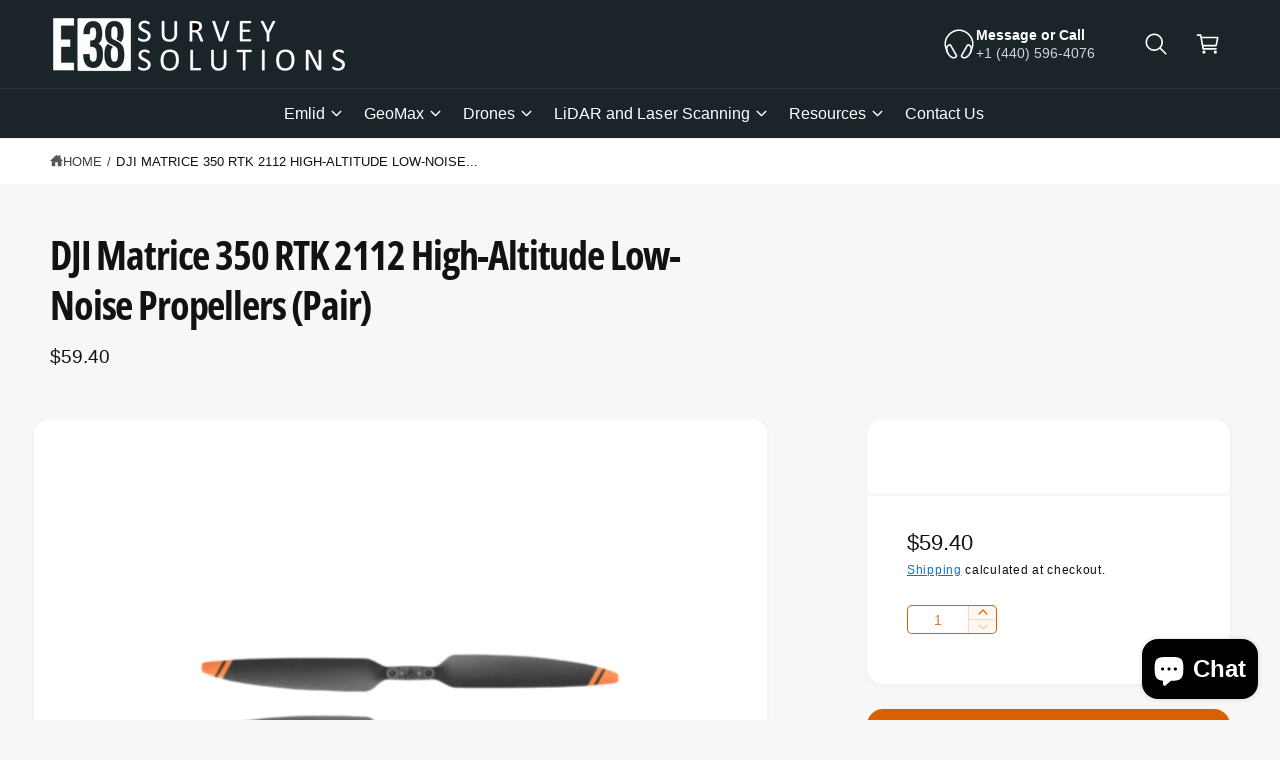

--- FILE ---
content_type: text/css
request_url: https://e38surveysolutions.com/cdn/shop/t/24/assets/component-cart-items.css?v=132233452933422008231758045042
body_size: 714
content:
cart-items .title-wrapper-with-link{margin-top:0}.cart-items td,.cart-items th{padding:0;border:none}.cart-items th{text-align:left;padding-bottom:1.8rem;opacity:.85;font-weight:400}.cart-item__quantity-wrapper{display:flex}.cart-item__totals{position:relative;overflow-wrap:break-word;word-break:normal}.cart-items *.right{text-align:right}.cart-item__image-container{display:inline-flex;align-items:flex-start}.cart-item__image-container,.cart-notification-product__image{background-color:rgba(var(--product-card-image-background, 0 0 0 / 0))}.cart-notification-product__image img,.cart-item__image-container img{transform:scale(var(--product-card-image-scale, 1))}.cart-item__image-container:after{content:none}.cart-item__image{--media-radius: 0;height:auto;max-width:calc(10rem / var(--font-body-scale))}@media screen and (min-width: 750px){.cart-item__image{max-width:100%}}.cart-item__details{font-size:1.6rem;line-height:calc(1 + .4 / var(--font-body-scale))}.cart-item__details>*{margin:0;max-width:30rem}.cart-item__details>*+*{margin-top:1rem}.cart-item__details>.badge{margin-top:.5rem}.cart-item__media{position:relative}.cart-item__link{display:block;bottom:0;left:0;position:absolute;right:0;top:0;width:100%;height:100%}.cart-item__name{text-decoration:none;display:block}.cart-item__name:hover{text-decoration:underline;text-underline-offset:.3rem;text-decoration-thickness:.2rem}.cart-item__price-wrapper>*{display:block;margin:0;padding:0}.cart-item__discounted-prices dd{margin:0}.cart-item__discounted-prices .cart-item__old-price{font-size:1.4rem}.cart-item__old-price{opacity:.7}.cart-item__final-price{font-weight:400}.product-option{font-size:1.3rem;word-break:break-word;line-height:calc(1 + .5 / var(--font-body-scale))}.product-option--price{margin-top:.25rem}.cart-item cart-remove-button{display:flex;margin-left:1rem}@media screen and (min-width: 750px) and (max-width: 989px){.cart-item cart-remove-button{width:4.5rem;height:4.5rem}}cart-remove-button .button{min-width:calc(4.5rem / var(--font-body-scale));min-height:4.5rem;padding:0;margin:0 .1rem .1rem 0}cart-remove-button .button:before,cart-remove-button .button:after{content:none}cart-remove-button .button:not([disabled]):hover{color:rgb(var(--color-foreground))}@media screen and (min-width: 750px){cart-remove-button .button{min-width:3.5rem;min-height:3.5rem}}cart-remove-button .icon-remove{height:2rem;width:2rem}.cart-item .loading__spinner{top:0;left:auto;right:auto;bottom:0;padding:0}@media screen and (min-width: 750px){.cart-item .loading__spinner{right:0;padding-top:4.5rem;bottom:auto}}.cart-item .loading__spinner:not(.hidden)~*{visibility:hidden}.cart-item__error{display:flex;align-items:flex-start;margin-top:.4rem;width:min-content;min-width:100%}.cart-item__error-text{font-size:1.2rem;line-height:calc(1 + .2 / var(--font-body-scale));order:1}.cart-item__error-text+svg{flex-shrink:0;width:1.6rem;margin-right:.5rem;margin-top:.1rem}.cart-item__error-text:empty+svg{display:none}.product-option+.product-option{margin-top:.3rem}.product-option *{display:inline;margin:0}.cart-items thead th{text-transform:uppercase}@media screen and (max-width: 749px){.cart-items,.cart-items thead,.cart-items tbody{display:block;width:100%}.cart-items thead tr{display:flex;justify-content:space-between;border-bottom:.1rem solid rgba(var(--color-foreground),.2);margin-bottom:4rem}.cart-item{display:grid;grid-template:repeat(2,auto) / repeat(4,1fr);gap:1.5rem;margin-bottom:3.5rem}.cart-item:last-child{margin-bottom:0}.cart-item__media{grid-row:1 / 3}.cart-item__details{grid-column:2 / 4}.cart-item__quantity{grid-column:2 / 5}.cart-item__quantity-wrapper{flex-wrap:wrap}.cart-item__totals{display:flex;align-items:flex-start;justify-content:flex-end}}@media screen and (min-width: 750px){.cart-items{border-spacing:0;border-collapse:separate;box-shadow:none;width:100%;display:table}.cart-items th{border-bottom:.1rem solid rgba(var(--color-foreground),.08)}.cart-items thead th:first-child{width:50%}.cart-items th+th{padding-left:2rem}.cart-items td{vertical-align:top;padding-top:2rem}.cart-item{display:table-row}.cart-item>td+td{padding-left:2rem}.cart-item__details{width:35rem}.cart-item__media{width:10rem}.cart-item__price-wrapper>*:only-child:not(.cart-item__discounted-prices){margin-top:1rem}.cart-item__error{margin-left:.3rem}}@media screen and (min-width: 750px) and (hover: hover) and (pointer: fine){cart-remove-button{transform:translate(-20px) scale(.5);transform-origin:50% 50%;opacity:0;visibility:hidden;transition:opacity .3s,transform .2s var(--cubic-bezier-wipe),visibility .3s}.cart-item:hover cart-remove-button,.tab-active cart-remove-button{opacity:1;visibility:visible;transform:translate(0) scale(1)}}@media screen and (min-width: 990px){.cart-item .cart-item__quantity,.cart-items .cart-items__heading--wide{padding-left:6rem}.cart-item__details{width:50rem}.cart-items thead th:first-child{width:60%}}@media screen and (min-width: 750px){.cart-items .cart-items__heading--quantity,.cart-item .cart-item__quantity,.cart-item__quantity--info quantity-popover>*,.no-js .cart-item .cart-item__quantity--info{padding-left:2rem}.cart-item .cart-item__quantity--info,.cart-item__quantity--info .cart-item__quantity-wrapper,.cart-item__quantity--info .cart-items__info{padding-left:0}}@media screen and (max-width: 989px){.cart-items .quantity-popover__info-button{padding-left:0}}.drawer__shipping-bar{padding-top:1.3rem;padding-bottom:1.5rem}.drawer__shipping-bar .caption{margin-bottom:1rem}.free-shipping-bar{height:4px;border-radius:2px;display:block!important;background-color:rgba(var(--color-foreground),.1)}.free-shipping-bar:after{content:"";display:block;height:100%;width:var(--shipping-bar-width);transition:width .3s var(--cubic-bezier-ease-out-slow);border-radius:2px;background:var(--shipping-bar-background, rgb(var(--color-foreground)))}
/*# sourceMappingURL=/cdn/shop/t/24/assets/component-cart-items.css.map?v=132233452933422008231758045042 */


--- FILE ---
content_type: text/javascript; charset=utf-8
request_url: https://e38surveysolutions.com/products/dji-matrice-350-rtk-2112-high-altitude-low-noise-propellers-pair.js
body_size: 140
content:
{"id":8088298651875,"title":"DJI Matrice 350 RTK 2112 High-Altitude Low-Noise Propellers (Pair)","handle":"dji-matrice-350-rtk-2112-high-altitude-low-noise-propellers-pair","description":"\u003cp\u003e\u003cspan\u003eThe high-altitude low-noise propellers guarantee flight performance at high altitudes of 3,000-7,000 m.\u003c\/span\u003e\u003c\/p\u003e","published_at":"2023-05-19T15:37:38-04:00","created_at":"2023-05-19T15:34:09-04:00","vendor":"DJI","type":"","tags":[],"price":5940,"price_min":5940,"price_max":5940,"available":true,"price_varies":false,"compare_at_price":null,"compare_at_price_min":0,"compare_at_price_max":0,"compare_at_price_varies":false,"variants":[{"id":43854932771043,"title":"Default Title","option1":"Default Title","option2":null,"option3":null,"sku":"CP.EN.00000471.01","requires_shipping":true,"taxable":true,"featured_image":null,"available":true,"name":"DJI Matrice 350 RTK 2112 High-Altitude Low-Noise Propellers (Pair)","public_title":null,"options":["Default Title"],"price":5940,"weight":1361,"compare_at_price":null,"inventory_management":"shopify","barcode":"190021090644","requires_selling_plan":false,"selling_plan_allocations":[]}],"images":["\/\/cdn.shopify.com\/s\/files\/1\/0400\/1752\/6943\/files\/DJI_2112_Propellers.png?v=1734466647","\/\/cdn.shopify.com\/s\/files\/1\/0400\/1752\/6943\/files\/DJI_2112_Propellers_SIDE.png?v=1734466663","\/\/cdn.shopify.com\/s\/files\/1\/0400\/1752\/6943\/files\/Matrice_350_RTK_2112_Propellers.png?v=1734466691"],"featured_image":"\/\/cdn.shopify.com\/s\/files\/1\/0400\/1752\/6943\/files\/DJI_2112_Propellers.png?v=1734466647","options":[{"name":"Title","position":1,"values":["Default Title"]}],"url":"\/products\/dji-matrice-350-rtk-2112-high-altitude-low-noise-propellers-pair","media":[{"alt":"dji 2112 Propellers","id":32275821265123,"position":1,"preview_image":{"aspect_ratio":1.0,"height":1025,"width":1025,"src":"https:\/\/cdn.shopify.com\/s\/files\/1\/0400\/1752\/6943\/files\/DJI_2112_Propellers.png?v=1734466647"},"aspect_ratio":1.0,"height":1025,"media_type":"image","src":"https:\/\/cdn.shopify.com\/s\/files\/1\/0400\/1752\/6943\/files\/DJI_2112_Propellers.png?v=1734466647","width":1025},{"alt":"DJI 2112 Propllers","id":32275821297891,"position":2,"preview_image":{"aspect_ratio":1.002,"height":1025,"width":1027,"src":"https:\/\/cdn.shopify.com\/s\/files\/1\/0400\/1752\/6943\/files\/DJI_2112_Propellers_SIDE.png?v=1734466663"},"aspect_ratio":1.002,"height":1025,"media_type":"image","src":"https:\/\/cdn.shopify.com\/s\/files\/1\/0400\/1752\/6943\/files\/DJI_2112_Propellers_SIDE.png?v=1734466663","width":1027},{"alt":"Matrice 350 RTK 2112 Propellers","id":35673137807587,"position":3,"preview_image":{"aspect_ratio":1.0,"height":1026,"width":1026,"src":"https:\/\/cdn.shopify.com\/s\/files\/1\/0400\/1752\/6943\/files\/Matrice_350_RTK_2112_Propellers.png?v=1734466691"},"aspect_ratio":1.0,"height":1026,"media_type":"image","src":"https:\/\/cdn.shopify.com\/s\/files\/1\/0400\/1752\/6943\/files\/Matrice_350_RTK_2112_Propellers.png?v=1734466691","width":1026}],"requires_selling_plan":false,"selling_plan_groups":[]}

--- FILE ---
content_type: text/javascript; charset=utf-8
request_url: https://e38surveysolutions.com/products/dji-matrice-350-rtk-2112-high-altitude-low-noise-propellers-pair.js
body_size: 77
content:
{"id":8088298651875,"title":"DJI Matrice 350 RTK 2112 High-Altitude Low-Noise Propellers (Pair)","handle":"dji-matrice-350-rtk-2112-high-altitude-low-noise-propellers-pair","description":"\u003cp\u003e\u003cspan\u003eThe high-altitude low-noise propellers guarantee flight performance at high altitudes of 3,000-7,000 m.\u003c\/span\u003e\u003c\/p\u003e","published_at":"2023-05-19T15:37:38-04:00","created_at":"2023-05-19T15:34:09-04:00","vendor":"DJI","type":"","tags":[],"price":5940,"price_min":5940,"price_max":5940,"available":true,"price_varies":false,"compare_at_price":null,"compare_at_price_min":0,"compare_at_price_max":0,"compare_at_price_varies":false,"variants":[{"id":43854932771043,"title":"Default Title","option1":"Default Title","option2":null,"option3":null,"sku":"CP.EN.00000471.01","requires_shipping":true,"taxable":true,"featured_image":null,"available":true,"name":"DJI Matrice 350 RTK 2112 High-Altitude Low-Noise Propellers (Pair)","public_title":null,"options":["Default Title"],"price":5940,"weight":1361,"compare_at_price":null,"inventory_management":"shopify","barcode":"190021090644","requires_selling_plan":false,"selling_plan_allocations":[]}],"images":["\/\/cdn.shopify.com\/s\/files\/1\/0400\/1752\/6943\/files\/DJI_2112_Propellers.png?v=1734466647","\/\/cdn.shopify.com\/s\/files\/1\/0400\/1752\/6943\/files\/DJI_2112_Propellers_SIDE.png?v=1734466663","\/\/cdn.shopify.com\/s\/files\/1\/0400\/1752\/6943\/files\/Matrice_350_RTK_2112_Propellers.png?v=1734466691"],"featured_image":"\/\/cdn.shopify.com\/s\/files\/1\/0400\/1752\/6943\/files\/DJI_2112_Propellers.png?v=1734466647","options":[{"name":"Title","position":1,"values":["Default Title"]}],"url":"\/products\/dji-matrice-350-rtk-2112-high-altitude-low-noise-propellers-pair","media":[{"alt":"dji 2112 Propellers","id":32275821265123,"position":1,"preview_image":{"aspect_ratio":1.0,"height":1025,"width":1025,"src":"https:\/\/cdn.shopify.com\/s\/files\/1\/0400\/1752\/6943\/files\/DJI_2112_Propellers.png?v=1734466647"},"aspect_ratio":1.0,"height":1025,"media_type":"image","src":"https:\/\/cdn.shopify.com\/s\/files\/1\/0400\/1752\/6943\/files\/DJI_2112_Propellers.png?v=1734466647","width":1025},{"alt":"DJI 2112 Propllers","id":32275821297891,"position":2,"preview_image":{"aspect_ratio":1.002,"height":1025,"width":1027,"src":"https:\/\/cdn.shopify.com\/s\/files\/1\/0400\/1752\/6943\/files\/DJI_2112_Propellers_SIDE.png?v=1734466663"},"aspect_ratio":1.002,"height":1025,"media_type":"image","src":"https:\/\/cdn.shopify.com\/s\/files\/1\/0400\/1752\/6943\/files\/DJI_2112_Propellers_SIDE.png?v=1734466663","width":1027},{"alt":"Matrice 350 RTK 2112 Propellers","id":35673137807587,"position":3,"preview_image":{"aspect_ratio":1.0,"height":1026,"width":1026,"src":"https:\/\/cdn.shopify.com\/s\/files\/1\/0400\/1752\/6943\/files\/Matrice_350_RTK_2112_Propellers.png?v=1734466691"},"aspect_ratio":1.0,"height":1026,"media_type":"image","src":"https:\/\/cdn.shopify.com\/s\/files\/1\/0400\/1752\/6943\/files\/Matrice_350_RTK_2112_Propellers.png?v=1734466691","width":1026}],"requires_selling_plan":false,"selling_plan_groups":[]}

--- FILE ---
content_type: application/x-javascript
request_url: https://app.sealsubscriptions.com/shopify/public/status/shop/e38-survey-solutions.myshopify.com.js?1768691987
body_size: -288
content:
var sealsubscriptions_settings_updated='1768482525';

--- FILE ---
content_type: text/javascript
request_url: https://e38surveysolutions.com/cdn/shop/t/24/assets/quick-add.js?v=65947408126051073901758045041
body_size: 741
content:
customElements.get("quick-add-modal")||customElements.define("quick-add-modal",class extends ModalDialog{constructor(){super(),this.modalContent=this.querySelector('[id^="QuickAddInfo-"]'),this.productCard=this.closest(".product-card"),this.productUrl=this.productCard.querySelector('a[id^="CardLink"]')?.href,this.preloadData=null;const cardLink=this.productCard.querySelector('a[id^="CardLink"]'),stickerText=cardLink?.querySelector(".sticker-text");this.productTitle=stickerText?.textContent||cardLink?.textContent}fetchProductData(){return fetch(this.productUrl).then(response=>response.text()).then(responseText=>{const responseHTML=new DOMParser().parseFromString(responseText,"text/html");return this.productElement=responseHTML.querySelector('div[id^="MainProduct-"]'),this.productElement.classList.forEach(classApplied=>{(classApplied.startsWith("color-")||classApplied==="gradient")&&this.modalContent.classList.add(classApplied)}),this.preventDuplicatedIDs(),this.removeDOMElements(),this.productElement.innerHTML})}hide(preventFocus=!1){const cartNotification=document.querySelector("cart-notification")||document.querySelector("cart-drawer");cartNotification&&(cartNotification.init(),cartNotification.setActiveElement(this.openedBy)),this.modalContent.innerHTML="",preventFocus&&(this.openedBy=null),publish(PUB_SUB_EVENTS.quickViewClose),super.hide()}show(opener){opener.setAttribute("aria-disabled",!0),opener.classList.add("loading"),opener.querySelector(".loading__spinner").classList.remove("hidden","spinning-complete");const finalizeShow=productHTML=>{this.setInnerHTML(this.modalContent,productHTML),window.Shopify&&Shopify.PaymentButton&&Shopify.PaymentButton.init(),window.ProductModel&&window.ProductModel.loadShopifyXR(),this.removeGalleryListSemantic(),this.updateImageSizes(),this.preventVariantURLSwitching(),this.prependProductTitle(),window.renderSelects(),window.loadDesktopOnlyTemplates(),super.show(opener),opener.removeAttribute("aria-disabled"),opener.classList.remove("loading"),opener.querySelector(".loading__spinner").classList.add("hidden","spinning-complete"),publish(PUB_SUB_EVENTS.quickViewOpen),publish("quick-buy-action-complete"),setTimeout(()=>{window.ProductModel&&window.ProductModel.loadShopifyXR()},500)};this.preloadData?finalizeShow(this.preloadData):(this.productUrl=opener.getAttribute("data-product-url"),this.fetchProductData().then(finalizeShow))}setInnerHTML(element,html){element.innerHTML=html,element.querySelectorAll("script").forEach(oldScriptTag=>{const newScriptTag=document.createElement("script");Array.from(oldScriptTag.attributes).forEach(attribute=>{newScriptTag.setAttribute(attribute.name,attribute.value)}),newScriptTag.appendChild(document.createTextNode(oldScriptTag.innerHTML)),oldScriptTag.parentNode.replaceChild(newScriptTag,oldScriptTag)}),element.querySelectorAll(".quick-add-hidden").forEach(elem=>{elem.remove()})}preventVariantURLSwitching(){const variantPicker=this.modalContent.querySelector("variant-selects");variantPicker&&variantPicker.setAttribute("data-update-url","false")}removeDOMElements(){const pickupAvailability=this.productElement.querySelector("pickup-availability");pickupAvailability&&pickupAvailability.remove();const productModal=this.productElement.querySelector("product-modal");productModal&&productModal.remove();const modalDialog=this.productElement.querySelectorAll("modal-dialog");modalDialog&&modalDialog.forEach(modal=>modal.remove())}preventDuplicatedIDs(){const sectionId=this.productElement.dataset.section;this.productElement.innerHTML=this.productElement.innerHTML.replaceAll(sectionId,`quickadd-${sectionId}`),this.productElement.querySelectorAll("variant-selects, product-info").forEach(element=>{element.dataset.originalSection=sectionId})}removeGalleryListSemantic(){const galleryList=this.modalContent.querySelector('[id^="Slider-Gallery"]');galleryList&&(galleryList.setAttribute("role","presentation"),galleryList.querySelectorAll('[id^="Slide-"]').forEach(li=>li.setAttribute("role","presentation")))}updateImageSizes(){const product=this.modalContent.querySelector(".product");if(!product.classList.contains("product--columns"))return;const mediaImages=product.querySelectorAll(".product__media img");if(!mediaImages.length)return;let mediaImageSizes="(min-width: 1000px) 715px, (min-width: 750px) calc((100vw - 11.5rem) / 2), calc(100vw - 4rem)";product.classList.contains("product--medium")?mediaImageSizes=mediaImageSizes.replace("715px","605px"):product.classList.contains("product--small")&&(mediaImageSizes=mediaImageSizes.replace("715px","495px")),mediaImages.forEach(img=>img.setAttribute("sizes",mediaImageSizes))}prependProductTitle(){const product=this.modalContent.querySelector(".product");if(!product.querySelector(".product__title")){const container=product.querySelector("product-info .product__info-container"),productTitleHTML=`
              <div class="product__title">
                <a href="${this.productUrl}" class="link un-underlined-link">
                  <h2 class="h2 mt-0">
                    ${this.productTitle}
                    <span class="product__read-more block underlined-link t4">${window.strings.product.readMore}</span>
                  </h2>
                </a>
              </div>`;container.innerHTML=productTitleHTML+container.innerHTML}}});
//# sourceMappingURL=/cdn/shop/t/24/assets/quick-add.js.map?v=65947408126051073901758045041


--- FILE ---
content_type: text/javascript
request_url: https://e38surveysolutions.com/cdn/shop/t/24/assets/details-modal.js?v=98758011813413895591758045042
body_size: -218
content:
class DetailsModal extends HTMLElement{constructor(){super(),window.initScriptOnDemand(this,this.init.bind(this))}init(){this.detailsContainer=this.querySelector("details"),this.summaryToggle=this.querySelector("summary"),this.overlay=this.querySelector(".drawer__header-overlay"),this.detailsContainer.addEventListener("keyup",event=>event.code.toUpperCase()==="ESCAPE"&&this.close()),this.summaryToggle.addEventListener("click",this.onSummaryClick.bind(this)),this.overlay?.addEventListener("click",this.close.bind(this)),this.summaryToggle.setAttribute("role","button"),this.addEventListener("click",event=>{(event.target.matches(".search-modal__close-button")||event.target.closest(".search-modal__close-button")||event.target.closest(".modal__close-button"))&&this.close()})}isOpen(){return this.detailsContainer.hasAttribute("open")}onSummaryClick(event){event.preventDefault(),event.target.closest("details").hasAttribute("open")?this.close():this.open(event)}onBodyClick(event){(!this.contains(event.target)||event.target.classList.contains("modal-overlay"))&&this.close(!1)}open(event){this.querySelector("template.deferred")&&(window.loadTemplateContent(this),this.querySelector('button[type="button"]').addEventListener("click",this.close.bind(this))),this.onBodyClickEvent=this.onBodyClickEvent||this.onBodyClick.bind(this),event.target.closest("details").setAttribute("open",!0),document.body.addEventListener("click",this.onBodyClickEvent),document.body.classList.add("overflow-hidden","drawer--open","drawer--open-header"),trapFocus(this.detailsContainer.querySelector('[tabindex="-1"]'),this.detailsContainer.querySelector('input:not([type="hidden"])'))}close(focusToggle=!0){removeTrapFocus(focusToggle?this.summaryToggle:null),this.detailsContainer?.removeAttribute("open"),document.body.removeEventListener("click",this.onBodyClickEvent),document.body.classList.remove("overflow-hidden","drawer--open","drawer--open-header")}}customElements.define("details-modal",DetailsModal);
//# sourceMappingURL=/cdn/shop/t/24/assets/details-modal.js.map?v=98758011813413895591758045042
